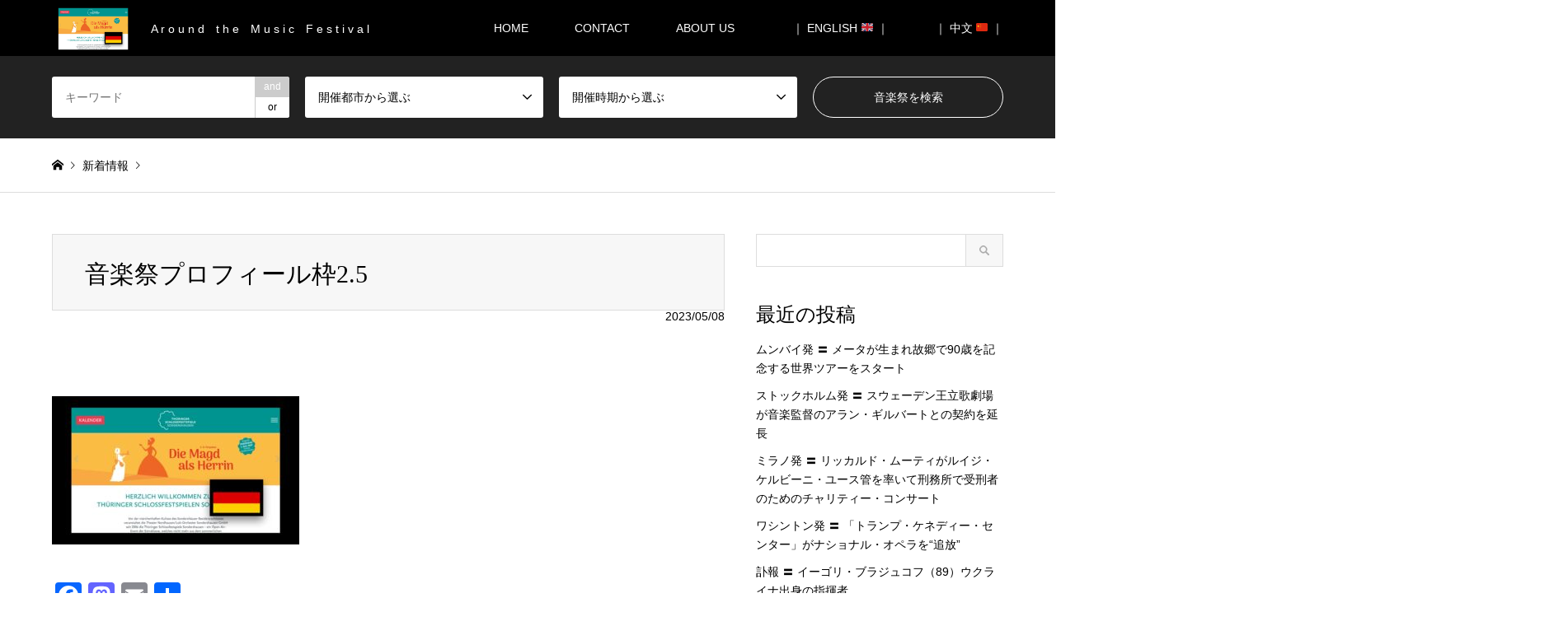

--- FILE ---
content_type: text/html; charset=UTF-8
request_url: https://m-festival.biz/introduce/thuringer-schlossfestspiele-sondershausen/%E9%9F%B3%E6%A5%BD%E7%A5%AD%E3%83%97%E3%83%AD%E3%83%95%E3%82%A3%E3%83%BC%E3%83%AB%E6%9E%A02-5-702
body_size: 14714
content:
<!DOCTYPE html>
<html dir="ltr" lang="ja" prefix="og: https://ogp.me/ns#">
<head>
<!-- Google Tag Manager -->
<script>(function(w,d,s,l,i){w[l]=w[l]||[];w[l].push({'gtm.start':
new Date().getTime(),event:'gtm.js'});var f=d.getElementsByTagName(s)[0],
j=d.createElement(s),dl=l!='dataLayer'?'&l='+l:'';j.async=true;j.src=
'https://www.googletagmanager.com/gtm.js?id='+i+dl;f.parentNode.insertBefore(j,f);
})(window,document,'script','dataLayer','GTM-MQHVH25N');</script>
<!-- End Google Tag Manager -->

<meta charset="UTF-8">
<!--[if IE]><meta http-equiv="X-UA-Compatible" content="IE=edge"><![endif]-->
<meta name="viewport" content="width=device-width">

<meta name="description" content="...">
<link rel="pingback" href="https://m-festival.biz/xmlrpc.php">
<link rel="shortcut icon" href="https://m-festival.biz/wp-content/uploads/2017/06/a7bf639b5440af84deca9ec933fffd82-131-pdf.jpg">

		<!-- All in One SEO 4.5.1.1 - aioseo.com -->
		<title>音楽祭プロフィール枠2.5 | 月刊音楽祭</title>
		<meta name="robots" content="max-image-preview:large" />
		<link rel="canonical" href="https://m-festival.biz/introduce/thuringer-schlossfestspiele-sondershausen/%e9%9f%b3%e6%a5%bd%e7%a5%ad%e3%83%97%e3%83%ad%e3%83%95%e3%82%a3%e3%83%bc%e3%83%ab%e6%9e%a02-5-702" />
		<meta name="generator" content="All in One SEO (AIOSEO) 4.5.1.1" />
		<meta property="og:locale" content="ja_JP" />
		<meta property="og:site_name" content="月刊音楽祭 | A r o u n d　t h e　M u s i c　F e s t i v a l" />
		<meta property="og:type" content="article" />
		<meta property="og:title" content="音楽祭プロフィール枠2.5 | 月刊音楽祭" />
		<meta property="og:url" content="https://m-festival.biz/introduce/thuringer-schlossfestspiele-sondershausen/%e9%9f%b3%e6%a5%bd%e7%a5%ad%e3%83%97%e3%83%ad%e3%83%95%e3%82%a3%e3%83%bc%e3%83%ab%e6%9e%a02-5-702" />
		<meta property="article:published_time" content="2023-05-07T18:25:50+00:00" />
		<meta property="article:modified_time" content="2023-05-07T18:25:50+00:00" />
		<meta name="twitter:card" content="summary" />
		<meta name="twitter:title" content="音楽祭プロフィール枠2.5 | 月刊音楽祭" />
		<meta name="google" content="nositelinkssearchbox" />
		<script type="application/ld+json" class="aioseo-schema">
			{"@context":"https:\/\/schema.org","@graph":[{"@type":"BreadcrumbList","@id":"https:\/\/m-festival.biz\/introduce\/thuringer-schlossfestspiele-sondershausen\/%e9%9f%b3%e6%a5%bd%e7%a5%ad%e3%83%97%e3%83%ad%e3%83%95%e3%82%a3%e3%83%bc%e3%83%ab%e6%9e%a02-5-702#breadcrumblist","itemListElement":[{"@type":"ListItem","@id":"https:\/\/m-festival.biz\/#listItem","position":1,"name":"\u5bb6","item":"https:\/\/m-festival.biz\/","nextItem":"https:\/\/m-festival.biz\/introduce\/thuringer-schlossfestspiele-sondershausen\/%e9%9f%b3%e6%a5%bd%e7%a5%ad%e3%83%97%e3%83%ad%e3%83%95%e3%82%a3%e3%83%bc%e3%83%ab%e6%9e%a02-5-702#listItem"},{"@type":"ListItem","@id":"https:\/\/m-festival.biz\/introduce\/thuringer-schlossfestspiele-sondershausen\/%e9%9f%b3%e6%a5%bd%e7%a5%ad%e3%83%97%e3%83%ad%e3%83%95%e3%82%a3%e3%83%bc%e3%83%ab%e6%9e%a02-5-702#listItem","position":2,"name":"\u97f3\u697d\u796d\u30d7\u30ed\u30d5\u30a3\u30fc\u30eb\u67a02.5","previousItem":"https:\/\/m-festival.biz\/#listItem"}]},{"@type":"ItemPage","@id":"https:\/\/m-festival.biz\/introduce\/thuringer-schlossfestspiele-sondershausen\/%e9%9f%b3%e6%a5%bd%e7%a5%ad%e3%83%97%e3%83%ad%e3%83%95%e3%82%a3%e3%83%bc%e3%83%ab%e6%9e%a02-5-702#itempage","url":"https:\/\/m-festival.biz\/introduce\/thuringer-schlossfestspiele-sondershausen\/%e9%9f%b3%e6%a5%bd%e7%a5%ad%e3%83%97%e3%83%ad%e3%83%95%e3%82%a3%e3%83%bc%e3%83%ab%e6%9e%a02-5-702","name":"\u97f3\u697d\u796d\u30d7\u30ed\u30d5\u30a3\u30fc\u30eb\u67a02.5 | \u6708\u520a\u97f3\u697d\u796d","inLanguage":"ja","isPartOf":{"@id":"https:\/\/m-festival.biz\/#website"},"breadcrumb":{"@id":"https:\/\/m-festival.biz\/introduce\/thuringer-schlossfestspiele-sondershausen\/%e9%9f%b3%e6%a5%bd%e7%a5%ad%e3%83%97%e3%83%ad%e3%83%95%e3%82%a3%e3%83%bc%e3%83%ab%e6%9e%a02-5-702#breadcrumblist"},"author":{"@id":"https:\/\/m-festival.biz\/author\/m-festival#author"},"creator":{"@id":"https:\/\/m-festival.biz\/author\/m-festival#author"},"datePublished":"2023-05-07T18:25:50+00:00","dateModified":"2023-05-07T18:25:50+00:00"},{"@type":"Organization","@id":"https:\/\/m-festival.biz\/#organization","name":"\u6708\u520a\u97f3\u697d\u796d","url":"https:\/\/m-festival.biz\/"},{"@type":"Person","@id":"https:\/\/m-festival.biz\/author\/m-festival#author","url":"https:\/\/m-festival.biz\/author\/m-festival","name":"m-festival","image":{"@type":"ImageObject","@id":"https:\/\/m-festival.biz\/introduce\/thuringer-schlossfestspiele-sondershausen\/%e9%9f%b3%e6%a5%bd%e7%a5%ad%e3%83%97%e3%83%ad%e3%83%95%e3%82%a3%e3%83%bc%e3%83%ab%e6%9e%a02-5-702#authorImage","url":"https:\/\/secure.gravatar.com\/avatar\/352748c24866080415a1ad1160faa2a1?s=96&d=mm&r=g","width":96,"height":96,"caption":"m-festival"}},{"@type":"WebSite","@id":"https:\/\/m-festival.biz\/#website","url":"https:\/\/m-festival.biz\/","name":"\u6708\u520a\u97f3\u697d\u796d","description":"A r o u n d\u3000t h e\u3000M u s i c\u3000F e s t i v a l","inLanguage":"ja","publisher":{"@id":"https:\/\/m-festival.biz\/#organization"}}]}
		</script>
		<!-- All in One SEO -->

<link rel='dns-prefetch' href='//static.addtoany.com' />
<link rel='dns-prefetch' href='//s.w.org' />
<link rel="alternate" type="application/rss+xml" title="月刊音楽祭 &raquo; フィード" href="https://m-festival.biz/feed" />
<link rel="alternate" type="application/rss+xml" title="月刊音楽祭 &raquo; コメントフィード" href="https://m-festival.biz/comments/feed" />
<link rel="alternate" type="application/rss+xml" title="月刊音楽祭 &raquo; 音楽祭プロフィール枠2.5 のコメントのフィード" href="https://m-festival.biz/introduce/thuringer-schlossfestspiele-sondershausen/%e9%9f%b3%e6%a5%bd%e7%a5%ad%e3%83%97%e3%83%ad%e3%83%95%e3%82%a3%e3%83%bc%e3%83%ab%e6%9e%a02-5-702/feed" />
		<script type="text/javascript">
			window._wpemojiSettings = {"baseUrl":"https:\/\/s.w.org\/images\/core\/emoji\/11\/72x72\/","ext":".png","svgUrl":"https:\/\/s.w.org\/images\/core\/emoji\/11\/svg\/","svgExt":".svg","source":{"concatemoji":"https:\/\/m-festival.biz\/wp-includes\/js\/wp-emoji-release.min.js?ver=5.0.22"}};
			!function(e,a,t){var n,r,o,i=a.createElement("canvas"),p=i.getContext&&i.getContext("2d");function s(e,t){var a=String.fromCharCode;p.clearRect(0,0,i.width,i.height),p.fillText(a.apply(this,e),0,0);e=i.toDataURL();return p.clearRect(0,0,i.width,i.height),p.fillText(a.apply(this,t),0,0),e===i.toDataURL()}function c(e){var t=a.createElement("script");t.src=e,t.defer=t.type="text/javascript",a.getElementsByTagName("head")[0].appendChild(t)}for(o=Array("flag","emoji"),t.supports={everything:!0,everythingExceptFlag:!0},r=0;r<o.length;r++)t.supports[o[r]]=function(e){if(!p||!p.fillText)return!1;switch(p.textBaseline="top",p.font="600 32px Arial",e){case"flag":return s([55356,56826,55356,56819],[55356,56826,8203,55356,56819])?!1:!s([55356,57332,56128,56423,56128,56418,56128,56421,56128,56430,56128,56423,56128,56447],[55356,57332,8203,56128,56423,8203,56128,56418,8203,56128,56421,8203,56128,56430,8203,56128,56423,8203,56128,56447]);case"emoji":return!s([55358,56760,9792,65039],[55358,56760,8203,9792,65039])}return!1}(o[r]),t.supports.everything=t.supports.everything&&t.supports[o[r]],"flag"!==o[r]&&(t.supports.everythingExceptFlag=t.supports.everythingExceptFlag&&t.supports[o[r]]);t.supports.everythingExceptFlag=t.supports.everythingExceptFlag&&!t.supports.flag,t.DOMReady=!1,t.readyCallback=function(){t.DOMReady=!0},t.supports.everything||(n=function(){t.readyCallback()},a.addEventListener?(a.addEventListener("DOMContentLoaded",n,!1),e.addEventListener("load",n,!1)):(e.attachEvent("onload",n),a.attachEvent("onreadystatechange",function(){"complete"===a.readyState&&t.readyCallback()})),(n=t.source||{}).concatemoji?c(n.concatemoji):n.wpemoji&&n.twemoji&&(c(n.twemoji),c(n.wpemoji)))}(window,document,window._wpemojiSettings);
		</script>
		<style type="text/css">
img.wp-smiley,
img.emoji {
	display: inline !important;
	border: none !important;
	box-shadow: none !important;
	height: 1em !important;
	width: 1em !important;
	margin: 0 .07em !important;
	vertical-align: -0.1em !important;
	background: none !important;
	padding: 0 !important;
}
</style>
<link rel='stylesheet' id='style-css'  href='https://m-festival.biz/wp-content/themes/gensen-child/style.css?ver=5.0.22' type='text/css' media='all' />
<link rel='stylesheet' id='wp-block-library-css'  href='https://m-festival.biz/wp-includes/css/dist/block-library/style.min.css?ver=5.0.22' type='text/css' media='all' />
<link rel='stylesheet' id='contact-form-7-css'  href='https://m-festival.biz/wp-content/plugins/contact-form-7/includes/css/styles.css?ver=5.1.6' type='text/css' media='all' />
<link rel='stylesheet' id='tcd-maps-css'  href='https://m-festival.biz/wp-content/plugins/tcd-google-maps/admin.css?ver=5.0.22' type='text/css' media='all' />
<link rel='stylesheet' id='parent-style-css'  href='https://m-festival.biz/wp-content/themes/gensen_tcd050/style.css?ver=5.0.22' type='text/css' media='all' />
<link rel='stylesheet' id='child-style-css'  href='https://m-festival.biz/wp-content/themes/gensen-child/style.css?ver=5.0.22' type='text/css' media='all' />
<link rel='stylesheet' id='addtoany-css'  href='https://m-festival.biz/wp-content/plugins/add-to-any/addtoany.min.css?ver=1.16' type='text/css' media='all' />
<script type='text/javascript' src='https://m-festival.biz/wp-includes/js/jquery/jquery.js?ver=1.12.4'></script>
<script type='text/javascript' src='https://m-festival.biz/wp-includes/js/jquery/jquery-migrate.min.js?ver=1.4.1'></script>
<script type='text/javascript'>
window.a2a_config=window.a2a_config||{};a2a_config.callbacks=[];a2a_config.overlays=[];a2a_config.templates={};a2a_localize = {
	Share: "共有",
	Save: "ブックマーク",
	Subscribe: "購読",
	Email: "メール",
	Bookmark: "ブックマーク",
	ShowAll: "すべて表示する",
	ShowLess: "小さく表示する",
	FindServices: "サービスを探す",
	FindAnyServiceToAddTo: "追加するサービスを今すぐ探す",
	PoweredBy: "Powered by",
	ShareViaEmail: "メールでシェアする",
	SubscribeViaEmail: "メールで購読する",
	BookmarkInYourBrowser: "ブラウザにブックマーク",
	BookmarkInstructions: "このページをブックマークするには、 Ctrl+D または \u2318+D を押下。",
	AddToYourFavorites: "お気に入りに追加",
	SendFromWebOrProgram: "任意のメールアドレスまたはメールプログラムから送信",
	EmailProgram: "メールプログラム",
	More: "詳細&#8230;",
	ThanksForSharing: "共有ありがとうございます !",
	ThanksForFollowing: "フォローありがとうございます !"
};
</script>
<script type='text/javascript' defer src='https://static.addtoany.com/menu/page.js'></script>
<script type='text/javascript' defer src='https://m-festival.biz/wp-content/plugins/add-to-any/addtoany.min.js?ver=1.1'></script>
<link rel='https://api.w.org/' href='https://m-festival.biz/wp-json/' />
<link rel='shortlink' href='https://m-festival.biz/?p=36580' />
<link rel="alternate" type="application/json+oembed" href="https://m-festival.biz/wp-json/oembed/1.0/embed?url=https%3A%2F%2Fm-festival.biz%2Fintroduce%2Fthuringer-schlossfestspiele-sondershausen%2F%25e9%259f%25b3%25e6%25a5%25bd%25e7%25a5%25ad%25e3%2583%2597%25e3%2583%25ad%25e3%2583%2595%25e3%2582%25a3%25e3%2583%25bc%25e3%2583%25ab%25e6%259e%25a02-5-702" />
<link rel="alternate" type="text/xml+oembed" href="https://m-festival.biz/wp-json/oembed/1.0/embed?url=https%3A%2F%2Fm-festival.biz%2Fintroduce%2Fthuringer-schlossfestspiele-sondershausen%2F%25e9%259f%25b3%25e6%25a5%25bd%25e7%25a5%25ad%25e3%2583%2597%25e3%2583%25ad%25e3%2583%2595%25e3%2582%25a3%25e3%2583%25bc%25e3%2583%25ab%25e6%259e%25a02-5-702&#038;format=xml" />

<link rel="stylesheet" href="https://m-festival.biz/wp-content/themes/gensen_tcd050/css/design-plus.css?ver=">
<link rel="stylesheet" href="https://m-festival.biz/wp-content/themes/gensen_tcd050/css/sns-botton.css?ver=">
<link rel="stylesheet" href="https://m-festival.biz/wp-content/themes/gensen_tcd050/css/responsive.css?ver=">
<link rel="stylesheet" href="https://m-festival.biz/wp-content/themes/gensen_tcd050/css/footer-bar.css?ver=">

<script src="https://m-festival.biz/wp-content/themes/gensen_tcd050/js/jquery.easing.1.3.js?ver="></script>
<script src="https://m-festival.biz/wp-content/themes/gensen_tcd050/js/jquery.textOverflowEllipsis.js?ver="></script>
<script src="https://m-festival.biz/wp-content/themes/gensen_tcd050/js/jscript.js?ver="></script>
<script src="https://m-festival.biz/wp-content/themes/gensen_tcd050/js/comment.js?ver="></script>
<script src="https://m-festival.biz/wp-content/themes/gensen_tcd050/js/jquery.chosen.min.js?ver="></script>
<link rel="stylesheet" href="https://m-festival.biz/wp-content/themes/gensen_tcd050/css/jquery.chosen.css?ver=">

<style type="text/css">
body, input, textarea, select { font-family: Arial, "ヒラギノ角ゴ ProN W3", "Hiragino Kaku Gothic ProN", "メイリオ", Meiryo, sans-serif; }
.rich_font { font-family: "Times New Roman" , "游明朝" , "Yu Mincho" , "游明朝体" , "YuMincho" , "ヒラギノ明朝 Pro W3" , "Hiragino Mincho Pro" , "HiraMinProN-W3" , "HGS明朝E" , "ＭＳ Ｐ明朝" , "MS PMincho" , serif; font-weight:500; }

#header_logo #logo_text .logo { font-size:36px; }
#header_logo_fix #logo_text_fixed .logo { font-size:36px; }
#footer_logo .logo_text { font-size:36px; }
#post_title { font-size:30px; }
.post_content { font-size:14px; }
#archive_headline { font-size:45px; }
#archive_desc { font-size:20px; }
  
@media screen and (max-width:991px) {
  #header_logo #logo_text .logo { font-size:26px; }
  #header_logo_fix #logo_text_fixed .logo { font-size:26px; }
  #footer_logo .logo_text { font-size:26px; }
  #post_title { font-size:16px; }
  .post_content { font-size:14px; }
  #archive_headline { font-size:20px; }
  #archive_desc { font-size:14px; }
}




.image {
overflow: hidden;
-webkit-backface-visibility: hidden;
backface-visibility: hidden;
-webkit-transition-duration: .35s;
-moz-transition-duration: .35s;
-ms-transition-duration: .35s;
-o-transition-duration: .35s;
transition-duration: .35s;
}
.image img {
-webkit-backface-visibility: hidden;
backface-visibility: hidden;
-webkit-transform: scale(1);
-webkit-transition-property: opacity, scale, -webkit-transform, transform;
-webkit-transition-duration: .35s;
-moz-transform: scale(1);
-moz-transition-property: opacity, scale, -moz-transform, transform;
-moz-transition-duration: .35s;
-ms-transform: scale(1);
-ms-transition-property: opacity, scale, -ms-transform, transform;
-ms-transition-duration: .35s;
-o-transform: scale(1);
-o-transition-property: opacity, scale, -o-transform, transform;
-o-transition-duration: .35s;
transform: scale(1);
transition-property: opacity, scale, transform;
transition-duration: .35s;
}
.image:hover img, a:hover .image img {
-webkit-transform: scale(1.1);
-moz-transform: scale(1.1);
-ms-transform: scale(1.1);
-o-transform: scale(1.1);
transform: scale(1.1);
}
.introduce_list_col a:hover .image img {
-webkit-transform: scale(1.1) translate3d(-45.45%, 0, 0);
-moz-transform: scale(1.1) translate3d(-45.45%, 0, 0);
-ms-transform: scale(1.1) translate3d(-45.45%, 0, 0);
-o-transform: scale(1.1) translate3d(-45.45%, 0, 0);
transform: scale(1.1) translate3d(-45.45%, 0, 0);
}


.archive_filter .button input:hover, .archive_sort dt,#post_pagination p, #post_pagination a:hover, #return_top a, .c-pw__btn,
#comment_header ul li a:hover, #comment_header ul li.comment_switch_active a, #comment_header #comment_closed p,
#introduce_slider .slick-dots li button:hover, #introduce_slider .slick-dots li.slick-active button
{ background-color:#000000; }

#comment_header ul li.comment_switch_active a, #comment_header #comment_closed p, #guest_info input:focus, #comment_textarea textarea:focus
{ border-color:#000000; }

#comment_header ul li.comment_switch_active a:after, #comment_header #comment_closed p:after
{ border-color:#000000 transparent transparent transparent; }

.header_search_inputs .chosen-results li[data-option-array-index="0"]
{ background-color:#000000 !important; border-color:#000000; }

a:hover, #bread_crumb li a:hover, #bread_crumb li.home a:hover:before, #bread_crumb li.last,
#archive_headline, .archive_header .headline, .archive_filter_headline, #related_post .headline,
#introduce_header .headline, .introduce_list_col .info .title, .introduce_archive_banner_link a:hover,
#recent_news .headline, #recent_news li a:hover, #comment_headline,
.side_headline, ul.banner_list li a:hover .caption, .footer_headline, .footer_widget a:hover,
#index_news .entry-date, #index_news_mobile .entry-date, .cb_content-carousel a:hover .image .title
{ color:#000000; }

#index_news_mobile .archive_link a:hover, .cb_content-blog_list .archive_link a:hover, #load_post a:hover, #submit_comment:hover, .c-pw__btn:hover
{ background-color:#92785f; }

#header_search select:focus, .header_search_inputs .chosen-with-drop .chosen-single span, #footer_contents a:hover, #footer_nav a:hover, #footer_social_link li:hover:before,
#header_slider .slick-arrow:hover, .cb_content-carousel .slick-arrow:hover
{ color:#92785f; }

.post_content a { color:#000000; }

#header_search, #index_header_search { background-color:#222222; }

#footer_nav { background-color:#bfbfbf; }
#footer_contents { background-color:#000000; }

#header_search_submit { background-color:rgba(0,0,0,0); }
#header_search_submit:hover { background-color:rgba(146,120,95,1.0); }
.cat-category { background-color:#000000 !important; }
.cat-news { background-color:#dd3333 !important; }
.cat-festival { background-color:#dd9933 !important; }
.cat-category4 { background-color:#000000 !important; }
.cat-category5 { background-color:#ef0000 !important; }
.cat-category6 { background-color:#ea9035 !important; }

@media only screen and (min-width:992px) {
  #global_menu ul ul a { background-color:#000000; }
  #global_menu ul ul a:hover, #global_menu ul ul .current-menu-item > a { background-color:#92785f; }
  #header_top { background-color:#000000; }
  .has_header_content #header_top { background-color:rgba(0,0,0,0); }
  .fix_top.header_fix #header_top { background-color:rgba(0,0,0,0.8); }
  #header_logo a, #global_menu > ul > li > a { color:#ffffff; }
  #header_logo_fix a, .fix_top.header_fix #global_menu > ul > li > a { color:#ffffff; }
  .has_header_content #index_header_search { background-color:rgba(34,34,34,0.6); }
}
@media screen and (max-width:991px) {
  #global_menu { background-color:#000000; }
  #global_menu a:hover, #global_menu .current-menu-item > a { background-color:#92785f; }
  #header_top { background-color:#000000; }
  #header_top a, #header_top a:before { color:#ffffff !important; }
  .mobile_fix_top.header_fix #header_top { background-color:rgba(0,0,0,0.8); }
  .mobile_fix_top.header_fix #header_top a, .mobile_fix_top.header_fix #header_top a:before { color:#ffffff !important; }
  .archive_sort dt { color:#000000; }
  .post-type-archive-news #recent_news .show_date li .date { color:#000000; }
}



</style>

<style type="text/css"></style></head>
<body id="body" class="attachment attachment-template-default single single-attachment postid-36580 attachmentid-36580 attachment-pdf">
<!-- Google Tag Manager (noscript) -->
<noscript><iframe src="https://www.googletagmanager.com/ns.html?id=GTM-MQHVH25N"
height="0" width="0" style="display:none;visibility:hidden"></iframe></noscript>
<!-- End Google Tag Manager (noscript) -->


 <div id="header">
  <div id="header_top">
   <div class="inner clearfix">
    <div id="header_logo">
     <div id="logo_image">
 <h1 class="logo">
  <a href="https://m-festival.biz/" title="月刊音楽祭" data-label="月刊音楽祭"><img src="https://m-festival.biz/wp-content/uploads/2017/06/a7bf639b5440af84deca9ec933fffd82-131-pdf.jpg?1768869912" alt="月刊音楽祭" title="月刊音楽祭" /><span class="desc">A r o u n d　t h e　M u s i c　F e s t i v a l</span></a>
 </h1>
</div>
    </div>
    <div id="header_logo_fix">
     <div id="logo_image_fixed">
 <p class="logo rich_font"><a href="https://m-festival.biz/" title="月刊音楽祭"><img src="https://m-festival.biz/wp-content/uploads/2017/06/a7bf639b5440af84deca9ec933fffd82-131-pdf.jpg?1768869912" alt="月刊音楽祭" title="月刊音楽祭" /></a></p>
</div>
    </div>
    <a href="#" class="search_button"><span>検索</span></a>
    <a href="#" class="menu_button"><span>menu</span></a>
    <div id="global_menu">
     <ul id="menu-menu-1" class="menu"><li id="menu-item-1230" class="menu-item menu-item-type-post_type menu-item-object-page menu-item-home menu-item-1230"><a href="https://m-festival.biz/">HOME</a></li>
<li id="menu-item-2058" class="menu-item menu-item-type-post_type menu-item-object-page menu-item-2058"><a href="https://m-festival.biz/contact">CONTACT</a></li>
<li id="menu-item-2385" class="menu-item menu-item-type-post_type menu-item-object-page menu-item-2385"><a href="https://m-festival.biz/about-us">ABOUT US　</a></li>
<li id="menu-item-1272" class="menu-item menu-item-type-custom menu-item-object-custom menu-item-1272"><a href="https://m-festival.biz/en/">｜ ENGLISH &#x1f1ec;&#x1f1e7; ｜</a></li>
<li id="menu-item-5902" class="menu-item menu-item-type-custom menu-item-object-custom menu-item-5902"><a href="https://m-festival.biz/cn/">｜ 中文	&#x1f1e8;&#x1f1f3; ｜</a></li>
</ul>    </div>
   </div>
  </div>
  <div id="header_search">
   <div class="inner">
    <form action="https://m-festival.biz/introduce" method="get" class="columns-4">
     <div class="header_search_inputs header_search_keywords">
      <input type="text" id="header_search_keywords" name="search_keywords" placeholder="キーワード" value="" />
      <input type="hidden" name="search_keywords_operator" value="and" />
      <ul class="search_keywords_operator">
       <li class="active">and</li>
       <li>or</li>
      </ul>
     </div>
     <div class="header_search_inputs">
<select  name='search_cat1' id='header_search_cat1' class='' >
	<option value='0' selected='selected'>開催都市から選ぶ</option>
	<option class="level-0" value="192">北欧　</option>
	<option class="level-1" value="200">&nbsp;&nbsp;&nbsp;　イギリス　</option>
	<option class="level-1" value="201">&nbsp;&nbsp;&nbsp;　アイルランド　</option>
	<option class="level-1" value="202">&nbsp;&nbsp;&nbsp;　デンマーク　</option>
	<option class="level-1" value="2605">&nbsp;&nbsp;&nbsp;　アイスランド</option>
	<option class="level-1" value="203">&nbsp;&nbsp;&nbsp;　ノルウェー　</option>
	<option class="level-1" value="205">&nbsp;&nbsp;&nbsp;　フィンランド　</option>
	<option class="level-1" value="204">&nbsp;&nbsp;&nbsp;　スウェーデン　</option>
	<option class="level-1" value="206">&nbsp;&nbsp;&nbsp;　エストニア　</option>
	<option class="level-1" value="207">&nbsp;&nbsp;&nbsp;　ラトビア　</option>
	<option class="level-1" value="208">&nbsp;&nbsp;&nbsp;　リトアニア　</option>
	<option class="level-0" value="193">西欧　</option>
	<option class="level-1" value="5166">&nbsp;&nbsp;&nbsp;　アンドラ</option>
	<option class="level-1" value="209">&nbsp;&nbsp;&nbsp;　フランス　</option>
	<option class="level-1" value="210">&nbsp;&nbsp;&nbsp;　ベルギー　</option>
	<option class="level-1" value="211">&nbsp;&nbsp;&nbsp;　オランダ　</option>
	<option class="level-1" value="212">&nbsp;&nbsp;&nbsp;　ルクセンブルク　</option>
	<option class="level-1" value="213">&nbsp;&nbsp;&nbsp;　ドイツ　</option>
	<option class="level-1" value="214">&nbsp;&nbsp;&nbsp;　オーストリア　</option>
	<option class="level-1" value="215">&nbsp;&nbsp;&nbsp;　スイス　</option>
	<option class="level-1" value="216">&nbsp;&nbsp;&nbsp;　モナコ　</option>
	<option class="level-1" value="229">&nbsp;&nbsp;&nbsp;　スペイン　</option>
	<option class="level-1" value="230">&nbsp;&nbsp;&nbsp;　ポルトガル　</option>
	<option class="level-0" value="195">南欧　</option>
	<option class="level-1" value="389">&nbsp;&nbsp;&nbsp;　ヴァチカン　</option>
	<option class="level-1" value="228">&nbsp;&nbsp;&nbsp;　イタリア　</option>
	<option class="level-1" value="232">&nbsp;&nbsp;&nbsp;　スロベニア　</option>
	<option class="level-1" value="231">&nbsp;&nbsp;&nbsp;　クロアチア　</option>
	<option class="level-1" value="2614">&nbsp;&nbsp;&nbsp;　北マケドニア　</option>
	<option class="level-1" value="233">&nbsp;&nbsp;&nbsp;　ギリシャ　</option>
	<option class="level-1" value="3840">&nbsp;&nbsp;&nbsp;　北キプロス　</option>
	<option class="level-1" value="234">&nbsp;&nbsp;&nbsp;　キプロス　</option>
	<option class="level-1" value="235">&nbsp;&nbsp;&nbsp;　マルタ　</option>
	<option class="level-0" value="194">東欧 / ロシア　</option>
	<option class="level-1" value="220">&nbsp;&nbsp;&nbsp;　ハンガリー　</option>
	<option class="level-1" value="218">&nbsp;&nbsp;&nbsp;　チェコ　</option>
	<option class="level-1" value="219">&nbsp;&nbsp;&nbsp;　スロヴァキア　</option>
	<option class="level-1" value="224">&nbsp;&nbsp;&nbsp;　ルーマニア　</option>
	<option class="level-1" value="225">&nbsp;&nbsp;&nbsp;　ブルガリア　</option>
	<option class="level-1" value="222">&nbsp;&nbsp;&nbsp;　セルビア　</option>
	<option class="level-1" value="2736">&nbsp;&nbsp;&nbsp;　コソボ　</option>
	<option class="level-1" value="221">&nbsp;&nbsp;&nbsp;　ボスニア &#8211; ヘルツェゴビナ　</option>
	<option class="level-1" value="223">&nbsp;&nbsp;&nbsp;　モンテネグロ　</option>
	<option class="level-1" value="217">&nbsp;&nbsp;&nbsp;　ポーランド　</option>
	<option class="level-1" value="226">&nbsp;&nbsp;&nbsp;　ウクライナ　</option>
	<option class="level-1" value="3825">&nbsp;&nbsp;&nbsp;　モルドバ　</option>
	<option class="level-1" value="2246">&nbsp;&nbsp;&nbsp;　ベラルーシ　</option>
	<option class="level-1" value="227">&nbsp;&nbsp;&nbsp;　ロシア　</option>
	<option class="level-0" value="196">中東 / アフリカ　</option>
	<option class="level-1" value="2420">&nbsp;&nbsp;&nbsp;　ジョージア　</option>
	<option class="level-1" value="6296">&nbsp;&nbsp;&nbsp;　アブハジア</option>
	<option class="level-1" value="236">&nbsp;&nbsp;&nbsp;　アルメニア　</option>
	<option class="level-1" value="237">&nbsp;&nbsp;&nbsp;　アゼルバイジャン　</option>
	<option class="level-1" value="238">&nbsp;&nbsp;&nbsp;　トルコ　</option>
	<option class="level-1" value="239">&nbsp;&nbsp;&nbsp;　イスラエル　</option>
	<option class="level-1" value="3343">&nbsp;&nbsp;&nbsp;　レバノン　</option>
	<option class="level-1" value="3823">&nbsp;&nbsp;&nbsp;　アラブ首長国連邦　</option>
	<option class="level-1" value="3366">&nbsp;&nbsp;&nbsp;　オマーン　</option>
	<option class="level-1" value="2615">&nbsp;&nbsp;&nbsp;　マダガスカル</option>
	<option class="level-1" value="240">&nbsp;&nbsp;&nbsp;　チュニジア　</option>
	<option class="level-1" value="241">&nbsp;&nbsp;&nbsp;　南アフリカ　</option>
	<option class="level-0" value="197">アジア　</option>
	<option class="level-1" value="6470">&nbsp;&nbsp;&nbsp;　インド　</option>
	<option class="level-1" value="242">&nbsp;&nbsp;&nbsp;　日本　</option>
	<option class="level-1" value="243">&nbsp;&nbsp;&nbsp;　中国　</option>
	<option class="level-1" value="245">&nbsp;&nbsp;&nbsp;　台湾　</option>
	<option class="level-1" value="246">&nbsp;&nbsp;&nbsp;　韓国　</option>
	<option class="level-1" value="247">&nbsp;&nbsp;&nbsp;　シンガポール　</option>
	<option class="level-0" value="198">オセアニア　</option>
	<option class="level-1" value="248">&nbsp;&nbsp;&nbsp;　オーストラリア　</option>
	<option class="level-1" value="249">&nbsp;&nbsp;&nbsp;　ニュージーランド　</option>
	<option class="level-0" value="199">南北アメリカ　</option>
	<option class="level-1" value="250">&nbsp;&nbsp;&nbsp;　カナダ　</option>
	<option class="level-1" value="251">&nbsp;&nbsp;&nbsp;　アメリカ　</option>
	<option class="level-1" value="252">&nbsp;&nbsp;&nbsp;　メキシコ　</option>
	<option class="level-1" value="3596">&nbsp;&nbsp;&nbsp;　プエルト・リコ　</option>
	<option class="level-1" value="4027">&nbsp;&nbsp;&nbsp;　キューバ　</option>
	<option class="level-1" value="398">&nbsp;&nbsp;&nbsp;　ベネズエラ</option>
	<option class="level-1" value="3824">&nbsp;&nbsp;&nbsp;　エクアドル</option>
	<option class="level-1" value="386">&nbsp;&nbsp;&nbsp;　コロンビア　</option>
	<option class="level-1" value="253">&nbsp;&nbsp;&nbsp;　ブラジル　</option>
	<option class="level-1" value="1403">&nbsp;&nbsp;&nbsp;　チリ　</option>
	<option class="level-1" value="254">&nbsp;&nbsp;&nbsp;　ペルー　</option>
	<option class="level-1" value="399">&nbsp;&nbsp;&nbsp;　アルゼンチン</option>
</select>
     </div>
     <div class="header_search_inputs">
<select  name='search_cat2' id='header_search_cat2' class='' >
	<option value='0' selected='selected'>開催時期から選ぶ</option>
	<option class="level-0" value="261">１月　</option>
	<option class="level-1" value="274">&nbsp;&nbsp;&nbsp;　１月上旬 →　</option>
	<option class="level-1" value="275">&nbsp;&nbsp;&nbsp;　１月中旬 →　</option>
	<option class="level-1" value="276">&nbsp;&nbsp;&nbsp;　１月下旬 →　</option>
	<option class="level-0" value="262">２月　</option>
	<option class="level-1" value="277">&nbsp;&nbsp;&nbsp;　２月上旬 →　</option>
	<option class="level-1" value="278">&nbsp;&nbsp;&nbsp;　２月中旬 →　</option>
	<option class="level-1" value="279">&nbsp;&nbsp;&nbsp;　２月下旬 →　</option>
	<option class="level-0" value="263">３月　</option>
	<option class="level-1" value="280">&nbsp;&nbsp;&nbsp;　３月上旬 →　</option>
	<option class="level-1" value="281">&nbsp;&nbsp;&nbsp;　３月中旬 →　</option>
	<option class="level-1" value="282">&nbsp;&nbsp;&nbsp;　３月下旬 →　</option>
	<option class="level-0" value="264">４月　</option>
	<option class="level-1" value="283">&nbsp;&nbsp;&nbsp;　４月上旬 →　</option>
	<option class="level-1" value="284">&nbsp;&nbsp;&nbsp;　４月中旬 →　</option>
	<option class="level-1" value="285">&nbsp;&nbsp;&nbsp;　４月下旬 →　</option>
	<option class="level-0" value="265">５月　</option>
	<option class="level-1" value="286">&nbsp;&nbsp;&nbsp;　５月上旬 →　</option>
	<option class="level-1" value="287">&nbsp;&nbsp;&nbsp;　５月中旬 →　</option>
	<option class="level-1" value="288">&nbsp;&nbsp;&nbsp;　５月下旬 →　</option>
	<option class="level-0" value="266">６月　</option>
	<option class="level-1" value="289">&nbsp;&nbsp;&nbsp;　６月上旬 →　</option>
	<option class="level-1" value="290">&nbsp;&nbsp;&nbsp;　６月中旬 →　</option>
	<option class="level-1" value="291">&nbsp;&nbsp;&nbsp;　６月下旬 →　</option>
	<option class="level-0" value="267">７月　</option>
	<option class="level-1" value="292">&nbsp;&nbsp;&nbsp;　７月上旬 →　</option>
	<option class="level-1" value="293">&nbsp;&nbsp;&nbsp;　７月中旬 →　</option>
	<option class="level-1" value="294">&nbsp;&nbsp;&nbsp;　７月下旬 →　</option>
	<option class="level-0" value="268">８月　</option>
	<option class="level-1" value="295">&nbsp;&nbsp;&nbsp;　８月上旬 →　</option>
	<option class="level-1" value="296">&nbsp;&nbsp;&nbsp;　８月中旬 →　</option>
	<option class="level-1" value="297">&nbsp;&nbsp;&nbsp;　８月下旬 →　</option>
	<option class="level-0" value="269">９月　</option>
	<option class="level-1" value="298">&nbsp;&nbsp;&nbsp;　９月上旬 →　</option>
	<option class="level-1" value="299">&nbsp;&nbsp;&nbsp;　９月中旬 →　</option>
	<option class="level-1" value="300">&nbsp;&nbsp;&nbsp;　９月下旬 →　</option>
	<option class="level-0" value="270">10月　</option>
	<option class="level-1" value="301">&nbsp;&nbsp;&nbsp;　10月上旬 →　</option>
	<option class="level-1" value="302">&nbsp;&nbsp;&nbsp;　10月中旬 →　</option>
	<option class="level-1" value="303">&nbsp;&nbsp;&nbsp;　10月下旬 →　</option>
	<option class="level-0" value="271">11月　</option>
	<option class="level-1" value="304">&nbsp;&nbsp;&nbsp;　11月上旬 →　</option>
	<option class="level-1" value="305">&nbsp;&nbsp;&nbsp;　11月中旬 →　</option>
	<option class="level-1" value="306">&nbsp;&nbsp;&nbsp;　11月下旬 →　</option>
	<option class="level-0" value="272">12月　</option>
	<option class="level-1" value="307">&nbsp;&nbsp;&nbsp;　12月上旬 →　</option>
	<option class="level-1" value="308">&nbsp;&nbsp;&nbsp;　12月中旬 →　</option>
	<option class="level-1" value="309">&nbsp;&nbsp;&nbsp;　12月下旬 →　</option>
</select>
     </div>
     <div class="header_search_inputs header_search_button">
      <input type="submit" id="header_search_submit" value="音楽祭を検索" />
     </div>
    </form>
   </div>
  </div>
 </div><!-- END #header -->

 <div id="main_contents" class="clearfix">


<div id="breadcrumb">
 <ul class="inner clearfix">
  <li itemscope="itemscope" itemtype="http://data-vocabulary.org/Breadcrumb" class="home"><a itemprop="url" href="https://m-festival.biz/"><span itemprop="title">ホーム</span></a></li>

  <li itemscope="itemscope" itemtype="http://data-vocabulary.org/Breadcrumb"><a itemprop="url" href="https://m-festival.biz/blog">新着情報</a></li>
<br />
<b>Warning</b>:  Invalid argument supplied for foreach() in <b>/home/i36sr/m-festival.biz/public_html/wp-content/themes/gensen_tcd050/breadcrumb.php</b> on line <b>94</b><br />
  <li class="last">音楽祭プロフィール枠2.5</li>

 </ul>
</div>

<div id="main_col" class="clearfix">

 <div id="left_col">


  <div id="article">

   <div id="article_header">


    <h2 id="post_title" class="rich_font">音楽祭プロフィール枠2.5</h2>


   </div>


 <!--ここから記事の更新日について--!>
<p style="text-align: right;">
2023/05/08<br>
</p>
<!--ここまで記事の更新日について--!>

	  
	  
   <div class="single_share" id="single_share_top">
    <div class="share-type2 share-top">
	<div class="sns">
		<ul class="type2 clearfix">
		</ul>
	</div>
</div>
   </div>

  
   <div class="post_content clearfix">
    <p class="attachment"><a href='https://m-festival.biz/wp-content/uploads/2017/06/a7bf639b5440af84deca9ec933fffd82-131.pdf'><img width="300" height="180" src="https://m-festival.biz/wp-content/uploads/2017/06/a7bf639b5440af84deca9ec933fffd82-131-pdf-300x180.jpg" class="attachment-medium size-medium" alt="" /></a></p>
<div class="addtoany_share_save_container addtoany_content addtoany_content_bottom"><div class="a2a_kit a2a_kit_size_32 addtoany_list" data-a2a-url="https://m-festival.biz/introduce/thuringer-schlossfestspiele-sondershausen/%e9%9f%b3%e6%a5%bd%e7%a5%ad%e3%83%97%e3%83%ad%e3%83%95%e3%82%a3%e3%83%bc%e3%83%ab%e6%9e%a02-5-702" data-a2a-title="音楽祭プロフィール枠2.5"><a class="a2a_button_facebook" href="https://www.addtoany.com/add_to/facebook?linkurl=https%3A%2F%2Fm-festival.biz%2Fintroduce%2Fthuringer-schlossfestspiele-sondershausen%2F%25e9%259f%25b3%25e6%25a5%25bd%25e7%25a5%25ad%25e3%2583%2597%25e3%2583%25ad%25e3%2583%2595%25e3%2582%25a3%25e3%2583%25bc%25e3%2583%25ab%25e6%259e%25a02-5-702&amp;linkname=%E9%9F%B3%E6%A5%BD%E7%A5%AD%E3%83%97%E3%83%AD%E3%83%95%E3%82%A3%E3%83%BC%E3%83%AB%E6%9E%A02.5" title="Facebook" rel="nofollow noopener" target="_blank"></a><a class="a2a_button_mastodon" href="https://www.addtoany.com/add_to/mastodon?linkurl=https%3A%2F%2Fm-festival.biz%2Fintroduce%2Fthuringer-schlossfestspiele-sondershausen%2F%25e9%259f%25b3%25e6%25a5%25bd%25e7%25a5%25ad%25e3%2583%2597%25e3%2583%25ad%25e3%2583%2595%25e3%2582%25a3%25e3%2583%25bc%25e3%2583%25ab%25e6%259e%25a02-5-702&amp;linkname=%E9%9F%B3%E6%A5%BD%E7%A5%AD%E3%83%97%E3%83%AD%E3%83%95%E3%82%A3%E3%83%BC%E3%83%AB%E6%9E%A02.5" title="Mastodon" rel="nofollow noopener" target="_blank"></a><a class="a2a_button_email" href="https://www.addtoany.com/add_to/email?linkurl=https%3A%2F%2Fm-festival.biz%2Fintroduce%2Fthuringer-schlossfestspiele-sondershausen%2F%25e9%259f%25b3%25e6%25a5%25bd%25e7%25a5%25ad%25e3%2583%2597%25e3%2583%25ad%25e3%2583%2595%25e3%2582%25a3%25e3%2583%25bc%25e3%2583%25ab%25e6%259e%25a02-5-702&amp;linkname=%E9%9F%B3%E6%A5%BD%E7%A5%AD%E3%83%97%E3%83%AD%E3%83%95%E3%82%A3%E3%83%BC%E3%83%AB%E6%9E%A02.5" title="Email" rel="nofollow noopener" target="_blank"></a><a class="a2a_dd addtoany_share_save addtoany_share" href="https://www.addtoany.com/share"></a></div></div>       </div>

   <div class="single_share" id="single_share_bottom">
    <div class="share-type4 share-btm">
	<div class="sns">
		<ul class="type4 clearfix">
			<li class="twitter">
				<a href="http://twitter.com/share?text=%E9%9F%B3%E6%A5%BD%E7%A5%AD%E3%83%97%E3%83%AD%E3%83%95%E3%82%A3%E3%83%BC%E3%83%AB%E6%9E%A02.5&url=https%3A%2F%2Fm-festival.biz%2Fintroduce%2Fthuringer-schlossfestspiele-sondershausen%2F%25e9%259f%25b3%25e6%25a5%25bd%25e7%25a5%25ad%25e3%2583%2597%25e3%2583%25ad%25e3%2583%2595%25e3%2582%25a3%25e3%2583%25bc%25e3%2583%25ab%25e6%259e%25a02-5-702&via=&tw_p=tweetbutton&related=" onclick="javascript:window.open(this.href, '', 'menubar=no,toolbar=no,resizable=yes,scrollbars=yes,height=400,width=600');return false;"><i class="icon-twitter"></i><span class="ttl">Tweet</span><span class="share-count"></span></a>
			</li>
			<li class="facebook">
				<a href="//www.facebook.com/sharer/sharer.php?u=https://m-festival.biz/introduce/thuringer-schlossfestspiele-sondershausen/%e9%9f%b3%e6%a5%bd%e7%a5%ad%e3%83%97%e3%83%ad%e3%83%95%e3%82%a3%e3%83%bc%e3%83%ab%e6%9e%a02-5-702&amp;t=%E9%9F%B3%E6%A5%BD%E7%A5%AD%E3%83%97%E3%83%AD%E3%83%95%E3%82%A3%E3%83%BC%E3%83%AB%E6%9E%A02.5" class="facebook-btn-icon-link" target="blank" rel="nofollow"><i class="icon-facebook"></i><span class="ttl">Share</span><span class="share-count"></span></a>
			</li>
			<li class="googleplus">
				<a href="https://plus.google.com/share?url=https%3A%2F%2Fm-festival.biz%2Fintroduce%2Fthuringer-schlossfestspiele-sondershausen%2F%25e9%259f%25b3%25e6%25a5%25bd%25e7%25a5%25ad%25e3%2583%2597%25e3%2583%25ad%25e3%2583%2595%25e3%2582%25a3%25e3%2583%25bc%25e3%2583%25ab%25e6%259e%25a02-5-702" onclick="javascript:window.open(this.href, '', 'menubar=no,toolbar=no,resizable=yes,scrollbars=yes,height=600,width=500');return false;"><i class="icon-google-plus"></i><span class="ttl">+1</span><span class="share-count"></span></a>
			</li>
			<li class="hatebu">
				<a href="http://b.hatena.ne.jp/add?mode=confirm&url=https%3A%2F%2Fm-festival.biz%2Fintroduce%2Fthuringer-schlossfestspiele-sondershausen%2F%25e9%259f%25b3%25e6%25a5%25bd%25e7%25a5%25ad%25e3%2583%2597%25e3%2583%25ad%25e3%2583%2595%25e3%2582%25a3%25e3%2583%25bc%25e3%2583%25ab%25e6%259e%25a02-5-702" onclick="javascript:window.open(this.href, '', 'menubar=no,toolbar=no,resizable=yes,scrollbars=yes,height=400,width=510');return false;" ><i class="icon-hatebu"></i><span class="ttl">Hatena</span><span class="share-count"></span></a>
			</li>
			<li class="pocket">
				<a href="http://getpocket.com/edit?url=https%3A%2F%2Fm-festival.biz%2Fintroduce%2Fthuringer-schlossfestspiele-sondershausen%2F%25e9%259f%25b3%25e6%25a5%25bd%25e7%25a5%25ad%25e3%2583%2597%25e3%2583%25ad%25e3%2583%2595%25e3%2582%25a3%25e3%2583%25bc%25e3%2583%25ab%25e6%259e%25a02-5-702&title=%E9%9F%B3%E6%A5%BD%E7%A5%AD%E3%83%97%E3%83%AD%E3%83%95%E3%82%A3%E3%83%BC%E3%83%AB%E6%9E%A02.5" target="blank"><i class="icon-pocket"></i><span class="ttl">Pocket</span><span class="share-count"></span></a>
			</li>
			<li class="rss">
				<a href="https://m-festival.biz/feed" target="blank"><i class="icon-rss"></i><span class="ttl">RSS</span></a>
			</li>
			<li class="feedly">
				<a href="http://feedly.com/index.html#subscription%2Ffeed%2Fhttps://m-festival.biz/feed" target="blank"><i class="icon-feedly"></i><span class="ttl">feedly</span><span class="share-count"></span></a>
			</li>
			<li class="pinterest">
				<a rel="nofollow" target="_blank" href="https://www.pinterest.com/pin/create/button/?url=https%3A%2F%2Fm-festival.biz%2Fintroduce%2Fthuringer-schlossfestspiele-sondershausen%2F%25e9%259f%25b3%25e6%25a5%25bd%25e7%25a5%25ad%25e3%2583%2597%25e3%2583%25ad%25e3%2583%2595%25e3%2582%25a3%25e3%2583%25bc%25e3%2583%25ab%25e6%259e%25a02-5-702&media=https://m-festival.biz/wp-content/uploads/2017/06/a7bf639b5440af84deca9ec933fffd82-131-pdf.jpg&description=%E9%9F%B3%E6%A5%BD%E7%A5%AD%E3%83%97%E3%83%AD%E3%83%95%E3%82%A3%E3%83%BC%E3%83%AB%E6%9E%A02.5"><i class="icon-pinterest"></i><span class="ttl">Pin&nbsp;it</span></a>
			</li>
		</ul>
	</div>
</div>
   </div>

   <ul id="post_meta_bottom" class="clearfix">
    <li class="post_author">投稿者: <a href="https://m-festival.biz/author/m-festival" title="m-festival の投稿" rel="author">m-festival</a></li>        <li class="post_comment">コメント: <a href="#comment_headline">0</a></li>   </ul>

   <div id="previous_next_post_image" class="clearfix">
       </div>

  </div><!-- END #article -->

 



<div id="comment_header">
 <h3 id="comment_headline" class="rich_font"><span>コメント</span></h3>

 <ul class="clearfix">
  <li id="comment_closed"><p>コメント (0)</p></li>
  <li id="trackback_closed"><p>トラックバックは利用できません。</p></li>
 </ul>

</div><!-- END #comment_header -->

<div id="comments">
 <div id="comment_area">
  <ol class="commentlist">
   <li class="comment">
    <div class="comment-content"><p class="no_comment">この記事へのコメントはありません。</p></div>
   </li>
  </ol>

 </div><!-- #comment-list END -->

 <div id="trackback_area">

 </div><!-- #trackbacklist END -->


 <fieldset class="comment_form_wrapper" id="respond">
  <div id="cancel_comment_reply"><a rel="nofollow" id="cancel-comment-reply-link" href="/introduce/thuringer-schlossfestspiele-sondershausen/%E9%9F%B3%E6%A5%BD%E7%A5%AD%E3%83%97%E3%83%AD%E3%83%95%E3%82%A3%E3%83%BC%E3%83%AB%E6%9E%A02-5-702#respond" style="display:none;">返信をキャンセルする。</a></div>
  <form action="https://m-festival.biz/wp-comments-post.php" method="post" id="commentform">

   <div id="guest_info">
    <div id="guest_name"><label for="author"><span>名前</span>( 必須 )</label><input type="text" name="author" id="author" value="" size="22" tabindex="1" aria-required='true' /></div>
    <div id="guest_email"><label for="email"><span>E-MAIL</span>( 必須 ) - 公開されません -</label><input type="text" name="email" id="email" value="" size="22" tabindex="2" aria-required='true' /></div>
    <div id="guest_url"><label for="url"><span>備考</span></label><input type="text" name="url" id="url" value="" size="22" tabindex="3" /></div>
       </div>

   <div id="comment_textarea">
    <textarea name="comment" id="comment" cols="50" rows="10" tabindex="4"></textarea>
   </div>


   <div id="submit_comment_wrapper">
<p style="display: none;"><input type="hidden" id="akismet_comment_nonce" name="akismet_comment_nonce" value="03af326dd1" /></p><p style="display: none !important;"><label>&#916;<textarea name="ak_hp_textarea" cols="45" rows="8" maxlength="100"></textarea></label><input type="hidden" id="ak_js_1" name="ak_js" value="26"/><script>document.getElementById( "ak_js_1" ).setAttribute( "value", ( new Date() ).getTime() );</script></p>    <input name="submit" type="submit" id="submit_comment" tabindex="5" value="コメントを書く" title="コメントを書く" alt="コメントを書く" />
   </div>
   <div id="input_hidden_field">
<input type='hidden' name='comment_post_ID' value='36580' id='comment_post_ID' />
<input type='hidden' name='comment_parent' id='comment_parent' value='0' />
   </div>
  </form>
 </fieldset>
</div><!-- END #comments -->

</div><!-- END #left_col -->

 <div id="side_col">
  <div class="widget side_widget clearfix widget_search" id="search-2">
<form role="search" method="get" id="searchform" class="searchform" action="https://m-festival.biz/">
				<div>
					<label class="screen-reader-text" for="s">検索:</label>
					<input type="text" value="" name="s" id="s" />
					<input type="submit" id="searchsubmit" value="検索" />
				</div>
			</form></div>
		<div class="widget side_widget clearfix widget_recent_entries" id="recent-posts-2">
		<h3 class="side_headline rich_font">最近の投稿</h3>
		<ul>
											<li>
					<a href="https://m-festival.biz/48641">ムンバイ発 〓 メータが生まれ故郷で90歳を記念する世界ツアーをスタート</a>
									</li>
											<li>
					<a href="https://m-festival.biz/48635">ストックホルム発 〓 スウェーデン王立歌劇場が音楽監督のアラン・ギルバートとの契約を延長</a>
									</li>
											<li>
					<a href="https://m-festival.biz/48626">ミラノ発 〓 リッカルド・ムーティがルイジ・ケルビーニ・ユース管を率いて刑務所で受刑者のためのチャリティー・コンサート</a>
									</li>
											<li>
					<a href="https://m-festival.biz/48586">ワシントン発 〓 「トランプ・ケネディー・センター」がナショナル・オペラを“追放”</a>
									</li>
											<li>
					<a href="https://m-festival.biz/48577">訃報 〓 イーゴリ・ブラジュコフ（89）ウクライナ出身の指揮者</a>
									</li>
					</ul>
		</div>
<div class="widget side_widget clearfix widget_nav_menu" id="nav_menu-2">
<h3 class="side_headline rich_font">記事のジャンル</h3>
<div class="menu-menu-3-container"><ul id="menu-menu-3" class="menu"><li id="menu-item-10097" class="menu-item menu-item-type-custom menu-item-object-custom menu-item-10097"><a href="https://m-festival.biz/category6/videoclip">音楽祭ビデオ・クリップ</a></li>
<li id="menu-item-10098" class="menu-item menu-item-type-custom menu-item-object-custom menu-item-10098"><a href="https://m-festival.biz/category6/profileoffestival">音楽祭プロフィール</a></li>
<li id="menu-item-10099" class="menu-item menu-item-type-custom menu-item-object-custom menu-item-10099"><a href="https://m-festival.biz/category6/%e9%9f%b3%e6%a5%bd%e7%a5%ad%e3%81%ae%e8%a8%98%e6%86%b6">音楽祭の記憶</a></li>
<li id="menu-item-10100" class="menu-item menu-item-type-custom menu-item-object-custom menu-item-10100"><a href="https://m-festival.biz/category6/rememberthefestival">楽祭逍遙</a></li>
<li id="menu-item-10101" class="menu-item menu-item-type-custom menu-item-object-custom menu-item-10101"><a href="https://m-festival.biz/category6/editorsnote">楽祭余話</a></li>
</ul></div></div>
<div class="widget side_widget clearfix widget_archive" id="archives-2">
<h3 class="side_headline rich_font">アーカイブ</h3>
		<ul>
			<li><a href='https://m-festival.biz/date/2026/01'>2026年1月</a></li>
	<li><a href='https://m-festival.biz/date/2025/12'>2025年12月</a></li>
	<li><a href='https://m-festival.biz/date/2025/11'>2025年11月</a></li>
	<li><a href='https://m-festival.biz/date/2025/10'>2025年10月</a></li>
	<li><a href='https://m-festival.biz/date/2025/09'>2025年9月</a></li>
	<li><a href='https://m-festival.biz/date/2025/08'>2025年8月</a></li>
	<li><a href='https://m-festival.biz/date/2025/07'>2025年7月</a></li>
	<li><a href='https://m-festival.biz/date/2025/06'>2025年6月</a></li>
	<li><a href='https://m-festival.biz/date/2025/05'>2025年5月</a></li>
	<li><a href='https://m-festival.biz/date/2025/04'>2025年4月</a></li>
	<li><a href='https://m-festival.biz/date/2025/03'>2025年3月</a></li>
	<li><a href='https://m-festival.biz/date/2025/02'>2025年2月</a></li>
	<li><a href='https://m-festival.biz/date/2025/01'>2025年1月</a></li>
	<li><a href='https://m-festival.biz/date/2024/12'>2024年12月</a></li>
	<li><a href='https://m-festival.biz/date/2024/11'>2024年11月</a></li>
	<li><a href='https://m-festival.biz/date/2024/10'>2024年10月</a></li>
	<li><a href='https://m-festival.biz/date/2024/09'>2024年9月</a></li>
	<li><a href='https://m-festival.biz/date/2024/08'>2024年8月</a></li>
	<li><a href='https://m-festival.biz/date/2024/07'>2024年7月</a></li>
	<li><a href='https://m-festival.biz/date/2024/06'>2024年6月</a></li>
	<li><a href='https://m-festival.biz/date/2024/05'>2024年5月</a></li>
	<li><a href='https://m-festival.biz/date/2024/04'>2024年4月</a></li>
	<li><a href='https://m-festival.biz/date/2024/03'>2024年3月</a></li>
	<li><a href='https://m-festival.biz/date/2024/02'>2024年2月</a></li>
	<li><a href='https://m-festival.biz/date/2024/01'>2024年1月</a></li>
	<li><a href='https://m-festival.biz/date/2023/12'>2023年12月</a></li>
	<li><a href='https://m-festival.biz/date/2023/11'>2023年11月</a></li>
	<li><a href='https://m-festival.biz/date/2023/10'>2023年10月</a></li>
	<li><a href='https://m-festival.biz/date/2023/09'>2023年9月</a></li>
	<li><a href='https://m-festival.biz/date/2023/08'>2023年8月</a></li>
	<li><a href='https://m-festival.biz/date/2023/07'>2023年7月</a></li>
	<li><a href='https://m-festival.biz/date/2023/06'>2023年6月</a></li>
	<li><a href='https://m-festival.biz/date/2023/05'>2023年5月</a></li>
	<li><a href='https://m-festival.biz/date/2023/04'>2023年4月</a></li>
	<li><a href='https://m-festival.biz/date/2023/03'>2023年3月</a></li>
	<li><a href='https://m-festival.biz/date/2023/02'>2023年2月</a></li>
	<li><a href='https://m-festival.biz/date/2023/01'>2023年1月</a></li>
	<li><a href='https://m-festival.biz/date/2022/12'>2022年12月</a></li>
	<li><a href='https://m-festival.biz/date/2022/11'>2022年11月</a></li>
	<li><a href='https://m-festival.biz/date/2022/10'>2022年10月</a></li>
	<li><a href='https://m-festival.biz/date/2022/09'>2022年9月</a></li>
	<li><a href='https://m-festival.biz/date/2022/08'>2022年8月</a></li>
	<li><a href='https://m-festival.biz/date/2022/07'>2022年7月</a></li>
	<li><a href='https://m-festival.biz/date/2022/06'>2022年6月</a></li>
	<li><a href='https://m-festival.biz/date/2022/05'>2022年5月</a></li>
	<li><a href='https://m-festival.biz/date/2022/04'>2022年4月</a></li>
	<li><a href='https://m-festival.biz/date/2022/03'>2022年3月</a></li>
	<li><a href='https://m-festival.biz/date/2022/02'>2022年2月</a></li>
	<li><a href='https://m-festival.biz/date/2022/01'>2022年1月</a></li>
	<li><a href='https://m-festival.biz/date/2021/12'>2021年12月</a></li>
	<li><a href='https://m-festival.biz/date/2021/11'>2021年11月</a></li>
	<li><a href='https://m-festival.biz/date/2021/10'>2021年10月</a></li>
	<li><a href='https://m-festival.biz/date/2021/09'>2021年9月</a></li>
	<li><a href='https://m-festival.biz/date/2021/08'>2021年8月</a></li>
	<li><a href='https://m-festival.biz/date/2021/07'>2021年7月</a></li>
	<li><a href='https://m-festival.biz/date/2021/06'>2021年6月</a></li>
	<li><a href='https://m-festival.biz/date/2021/05'>2021年5月</a></li>
	<li><a href='https://m-festival.biz/date/2021/04'>2021年4月</a></li>
	<li><a href='https://m-festival.biz/date/2021/03'>2021年3月</a></li>
	<li><a href='https://m-festival.biz/date/2021/02'>2021年2月</a></li>
	<li><a href='https://m-festival.biz/date/2021/01'>2021年1月</a></li>
	<li><a href='https://m-festival.biz/date/2020/12'>2020年12月</a></li>
	<li><a href='https://m-festival.biz/date/2020/11'>2020年11月</a></li>
	<li><a href='https://m-festival.biz/date/2020/10'>2020年10月</a></li>
	<li><a href='https://m-festival.biz/date/2020/09'>2020年9月</a></li>
	<li><a href='https://m-festival.biz/date/2020/08'>2020年8月</a></li>
	<li><a href='https://m-festival.biz/date/2020/07'>2020年7月</a></li>
	<li><a href='https://m-festival.biz/date/2020/06'>2020年6月</a></li>
	<li><a href='https://m-festival.biz/date/2020/05'>2020年5月</a></li>
	<li><a href='https://m-festival.biz/date/2020/04'>2020年4月</a></li>
	<li><a href='https://m-festival.biz/date/2020/03'>2020年3月</a></li>
	<li><a href='https://m-festival.biz/date/2020/02'>2020年2月</a></li>
	<li><a href='https://m-festival.biz/date/2020/01'>2020年1月</a></li>
	<li><a href='https://m-festival.biz/date/2019/12'>2019年12月</a></li>
	<li><a href='https://m-festival.biz/date/2019/11'>2019年11月</a></li>
	<li><a href='https://m-festival.biz/date/2019/10'>2019年10月</a></li>
	<li><a href='https://m-festival.biz/date/2019/09'>2019年9月</a></li>
	<li><a href='https://m-festival.biz/date/2019/08'>2019年8月</a></li>
	<li><a href='https://m-festival.biz/date/2019/07'>2019年7月</a></li>
	<li><a href='https://m-festival.biz/date/2019/06'>2019年6月</a></li>
	<li><a href='https://m-festival.biz/date/2019/05'>2019年5月</a></li>
	<li><a href='https://m-festival.biz/date/2019/04'>2019年4月</a></li>
	<li><a href='https://m-festival.biz/date/2019/03'>2019年3月</a></li>
	<li><a href='https://m-festival.biz/date/2019/02'>2019年2月</a></li>
	<li><a href='https://m-festival.biz/date/2019/01'>2019年1月</a></li>
	<li><a href='https://m-festival.biz/date/2018/12'>2018年12月</a></li>
	<li><a href='https://m-festival.biz/date/2018/11'>2018年11月</a></li>
	<li><a href='https://m-festival.biz/date/2018/10'>2018年10月</a></li>
	<li><a href='https://m-festival.biz/date/2018/09'>2018年9月</a></li>
	<li><a href='https://m-festival.biz/date/2018/08'>2018年8月</a></li>
	<li><a href='https://m-festival.biz/date/2018/07'>2018年7月</a></li>
	<li><a href='https://m-festival.biz/date/2018/06'>2018年6月</a></li>
	<li><a href='https://m-festival.biz/date/2018/05'>2018年5月</a></li>
	<li><a href='https://m-festival.biz/date/2018/04'>2018年4月</a></li>
	<li><a href='https://m-festival.biz/date/2018/03'>2018年3月</a></li>
	<li><a href='https://m-festival.biz/date/2018/02'>2018年2月</a></li>
	<li><a href='https://m-festival.biz/date/2018/01'>2018年1月</a></li>
	<li><a href='https://m-festival.biz/date/2017/12'>2017年12月</a></li>
	<li><a href='https://m-festival.biz/date/2017/11'>2017年11月</a></li>
	<li><a href='https://m-festival.biz/date/2017/10'>2017年10月</a></li>
		</ul>
		</div>
 </div>

</div><!-- END #main_col -->


 </div><!-- END #main_contents -->

 <div id="footer">

  <div id="footer_nav">
   <div class="inner">
    <div class="footer_nav_cols clearfix">
     <div class="footer_nav_col footer_nav_1 footer_nav_category4 footer_nav_type2">
      <div class="headline" style="background:#000000;">開催都市</div>
      <ul>
       <li><a href="https://m-festival.biz/category4/%e5%8c%97%e6%ac%a7">北欧　</a><ul><li><a href="https://m-festival.biz/category4/%e3%82%a4%e3%82%ae%e3%83%aa%e3%82%b9">　イギリス　</a></li><li><a href="https://m-festival.biz/category4/%e3%82%a2%e3%82%a4%e3%83%ab%e3%83%a9%e3%83%b3%e3%83%89">　アイルランド　</a></li><li><a href="https://m-festival.biz/category4/%e3%83%87%e3%83%b3%e3%83%9e%e3%83%bc%e3%82%af">　デンマーク　</a></li><li><a href="https://m-festival.biz/category4/%e3%82%a2%e3%82%a4%e3%82%b9%e3%83%a9%e3%83%b3%e3%83%89">　アイスランド</a></li><li><a href="https://m-festival.biz/category4/%e3%83%8e%e3%83%ab%e3%82%a6%e3%82%a7%e3%83%bc">　ノルウェー　</a></li><li><a href="https://m-festival.biz/category4/%e3%83%95%e3%82%a3%e3%83%b3%e3%83%a9%e3%83%b3%e3%83%89">　フィンランド　</a></li><li><a href="https://m-festival.biz/category4/%e3%82%b9%e3%82%a6%e3%82%a7%e3%83%bc%e3%83%87%e3%83%b3">　スウェーデン　</a></li><li><a href="https://m-festival.biz/category4/%e3%82%a8%e3%82%b9%e3%83%88%e3%83%8b%e3%82%a2">　エストニア　</a></li><li><a href="https://m-festival.biz/category4/%e3%83%a9%e3%83%88%e3%83%93%e3%82%a2">　ラトビア　</a></li><li><a href="https://m-festival.biz/category4/%e3%83%aa%e3%83%88%e3%82%a2%e3%83%8b%e3%82%a2">　リトアニア　</a></li></ul></li>
       <li><a href="https://m-festival.biz/category4/%e8%a5%bf%e6%ac%a7">西欧　</a><ul><li><a href="https://m-festival.biz/category4/%e3%82%a2%e3%83%b3%e3%83%89%e3%83%a9">　アンドラ</a></li><li><a href="https://m-festival.biz/category4/%e3%83%95%e3%83%a9%e3%83%b3%e3%82%b9">　フランス　</a></li><li><a href="https://m-festival.biz/category4/%e3%83%99%e3%83%ab%e3%82%ae%e3%83%bc">　ベルギー　</a></li><li><a href="https://m-festival.biz/category4/%e3%82%aa%e3%83%a9%e3%83%b3%e3%83%80">　オランダ　</a></li><li><a href="https://m-festival.biz/category4/%e3%83%ab%e3%82%af%e3%82%bb%e3%83%b3%e3%83%96%e3%83%ab%e3%82%af">　ルクセンブルク　</a></li><li><a href="https://m-festival.biz/category4/%e3%83%89%e3%82%a4%e3%83%84">　ドイツ　</a></li><li><a href="https://m-festival.biz/category4/%e3%82%aa%e3%83%bc%e3%82%b9%e3%83%88%e3%83%aa%e3%82%a2">　オーストリア　</a></li><li><a href="https://m-festival.biz/category4/%e3%82%b9%e3%82%a4%e3%82%b9">　スイス　</a></li><li><a href="https://m-festival.biz/category4/%e3%83%a2%e3%83%8a%e3%82%b3">　モナコ　</a></li><li><a href="https://m-festival.biz/category4/%e3%82%b9%e3%83%9a%e3%82%a4%e3%83%b3">　スペイン　</a></li><li><a href="https://m-festival.biz/category4/%e3%83%9d%e3%83%ab%e3%83%88%e3%82%ac%e3%83%ab">　ポルトガル　</a></li></ul></li>
       <li><a href="https://m-festival.biz/category4/%e5%8d%97%e6%ac%a7">南欧　</a><ul><li><a href="https://m-festival.biz/category4/%e3%83%b4%e3%82%a1%e3%83%81%e3%82%ab%e3%83%b3">　ヴァチカン　</a></li><li><a href="https://m-festival.biz/category4/%e3%82%a4%e3%82%bf%e3%83%aa%e3%82%a2">　イタリア　</a></li><li><a href="https://m-festival.biz/category4/%e3%82%b9%e3%83%ad%e3%83%99%e3%83%8b%e3%82%a2">　スロベニア　</a></li><li><a href="https://m-festival.biz/category4/%e3%82%af%e3%83%ad%e3%82%a2%e3%83%81%e3%82%a2">　クロアチア　</a></li><li><a href="https://m-festival.biz/category4/%e3%83%9e%e3%82%b1%e3%83%89%e3%83%8b%e3%82%a2">　北マケドニア　</a></li><li><a href="https://m-festival.biz/category4/%e3%82%ae%e3%83%aa%e3%82%b7%e3%83%a3">　ギリシャ　</a></li><li><a href="https://m-festival.biz/category4/%e3%80%80%e5%8c%97%e3%82%ad%e3%83%97%e3%83%ad%e3%82%b9">　北キプロス　</a></li><li><a href="https://m-festival.biz/category4/%e3%82%ad%e3%83%97%e3%83%ad%e3%82%b9">　キプロス　</a></li><li><a href="https://m-festival.biz/category4/%e3%83%9e%e3%83%ab%e3%82%bf">　マルタ　</a></li></ul></li>
       <li><a href="https://m-festival.biz/category4/%e6%9d%b1%e6%ac%a7-%e3%83%ad%e3%82%b7%e3%82%a2">東欧 / ロシア　</a><ul><li><a href="https://m-festival.biz/category4/%e3%83%8f%e3%83%b3%e3%82%ac%e3%83%aa%e3%83%bc">　ハンガリー　</a></li><li><a href="https://m-festival.biz/category4/%e3%83%81%e3%82%a7%e3%82%b3">　チェコ　</a></li><li><a href="https://m-festival.biz/category4/%e3%82%b9%e3%83%ad%e3%83%b4%e3%82%a1%e3%82%ad%e3%82%a2">　スロヴァキア　</a></li><li><a href="https://m-festival.biz/category4/%e3%83%ab%e3%83%bc%e3%83%9e%e3%83%8b%e3%82%a2">　ルーマニア　</a></li><li><a href="https://m-festival.biz/category4/%e3%83%96%e3%83%ab%e3%82%ac%e3%83%aa%e3%82%a2">　ブルガリア　</a></li><li><a href="https://m-festival.biz/category4/%e3%82%bb%e3%83%ab%e3%83%93%e3%82%a2">　セルビア　</a></li><li><a href="https://m-festival.biz/category4/%e3%80%80%e3%82%b3%e3%82%bd%e3%83%9c">　コソボ　</a></li><li><a href="https://m-festival.biz/category4/%e3%83%9c%e3%82%b9%e3%83%8b%e3%82%a2-%e3%83%98%e3%83%ab%e3%83%84%e3%82%a7%e3%82%b4%e3%83%93%e3%83%8a">　ボスニア - ヘルツェゴビナ　</a></li><li><a href="https://m-festival.biz/category4/%e3%83%a2%e3%83%b3%e3%83%86%e3%83%8d%e3%82%b0%e3%83%ad">　モンテネグロ　</a></li><li><a href="https://m-festival.biz/category4/%e3%83%9d%e3%83%bc%e3%83%a9%e3%83%b3%e3%83%89">　ポーランド　</a></li><li><a href="https://m-festival.biz/category4/%e3%82%a6%e3%82%af%e3%83%a9%e3%82%a4%e3%83%8a">　ウクライナ　</a></li><li><a href="https://m-festival.biz/category4/%e3%83%a2%e3%83%ab%e3%83%89%e3%83%90">　モルドバ　</a></li><li><a href="https://m-festival.biz/category4/%e3%83%99%e3%83%a9%e3%83%ab%e3%83%bc%e3%82%b7">　ベラルーシ　</a></li><li><a href="https://m-festival.biz/category4/%e3%83%ad%e3%82%b7%e3%82%a2">　ロシア　</a></li></ul></li>
       <li><a href="https://m-festival.biz/category4/%e4%b8%ad%e6%9d%b1-%e3%82%a2%e3%83%95%e3%83%aa%e3%82%ab">中東 / アフリカ　</a><ul><li><a href="https://m-festival.biz/category4/%e3%80%80%e3%82%b8%e3%83%a7%e3%83%bc%e3%82%b8%e3%82%a2">　ジョージア　</a></li><li><a href="https://m-festival.biz/category4/%e3%82%a2%e3%83%96%e3%83%8f%e3%82%b8%e3%82%a2">　アブハジア</a></li><li><a href="https://m-festival.biz/category4/%e3%82%a2%e3%83%ab%e3%83%a1%e3%83%8b%e3%82%a2">　アルメニア　</a></li><li><a href="https://m-festival.biz/category4/%e3%82%a2%e3%82%bc%e3%83%ab%e3%83%90%e3%82%a4%e3%82%b8%e3%83%a3%e3%83%b3">　アゼルバイジャン　</a></li><li><a href="https://m-festival.biz/category4/%e3%83%88%e3%83%ab%e3%82%b3">　トルコ　</a></li><li><a href="https://m-festival.biz/category4/%e3%82%a4%e3%82%b9%e3%83%a9%e3%82%a8%e3%83%ab">　イスラエル　</a></li><li><a href="https://m-festival.biz/category4/%e3%80%80%e3%83%ac%e3%83%90%e3%83%8e%e3%83%b3">　レバノン　</a></li><li><a href="https://m-festival.biz/category4/%e3%82%a2%e3%83%a9%e3%83%96%e9%a6%96%e9%95%b7%e5%9b%bd%e9%80%a3%e9%82%a6">　アラブ首長国連邦　</a></li><li><a href="https://m-festival.biz/category4/%e3%82%aa%e3%83%9e%e3%83%bc%e3%83%b3">　オマーン　</a></li><li><a href="https://m-festival.biz/category4/%e3%83%9e%e3%83%80%e3%82%ac%e3%82%b9%e3%82%ab%e3%83%ab">　マダガスカル</a></li><li><a href="https://m-festival.biz/category4/%e3%83%81%e3%83%a5%e3%83%8b%e3%82%b8%e3%82%a2">　チュニジア　</a></li><li><a href="https://m-festival.biz/category4/%e5%8d%97%e3%82%a2%e3%83%95%e3%83%aa%e3%82%ab">　南アフリカ　</a></li></ul></li>
       <li><a href="https://m-festival.biz/category4/%e3%82%a2%e3%82%b8%e3%82%a2">アジア　</a><ul><li><a href="https://m-festival.biz/category4/%e3%80%80%e3%82%a4%e3%83%b3%e3%83%89">　インド　</a></li><li><a href="https://m-festival.biz/category4/%e6%97%a5%e6%9c%ac">　日本　</a></li><li><a href="https://m-festival.biz/category4/%e4%b8%ad%e5%9b%bd">　中国　</a></li><li><a href="https://m-festival.biz/category4/%e5%8f%b0%e6%b9%be">　台湾　</a></li><li><a href="https://m-festival.biz/category4/%e9%9f%93%e5%9b%bd">　韓国　</a></li><li><a href="https://m-festival.biz/category4/%e3%82%b7%e3%83%b3%e3%82%ac%e3%83%9d%e3%83%bc%e3%83%ab">　シンガポール　</a></li></ul></li>
       <li><a href="https://m-festival.biz/category4/%e3%82%aa%e3%82%bb%e3%82%a2%e3%83%8b%e3%82%a2">オセアニア　</a><ul><li><a href="https://m-festival.biz/category4/%e3%82%aa%e3%83%bc%e3%82%b9%e3%83%88%e3%83%a9%e3%83%aa%e3%82%a2">　オーストラリア　</a></li><li><a href="https://m-festival.biz/category4/%e3%83%8b%e3%83%a5%e3%83%bc%e3%82%b8%e3%83%bc%e3%83%a9%e3%83%b3%e3%83%89">　ニュージーランド　</a></li></ul></li>
       <li><a href="https://m-festival.biz/category4/%e5%8d%97%e5%8c%97%e3%82%a2%e3%83%a1%e3%83%aa%e3%82%ab">南北アメリカ　</a><ul><li><a href="https://m-festival.biz/category4/%e3%82%ab%e3%83%8a%e3%83%80">　カナダ　</a></li><li><a href="https://m-festival.biz/category4/%e3%82%a2%e3%83%a1%e3%83%aa%e3%82%ab">　アメリカ　</a></li><li><a href="https://m-festival.biz/category4/%e3%83%a1%e3%82%ad%e3%82%b7%e3%82%b3">　メキシコ　</a></li><li><a href="https://m-festival.biz/category4/%e3%83%97%e3%82%a8%e3%83%ab%e3%83%88%e3%83%bb%e3%83%aa%e3%82%b3">　プエルト・リコ　</a></li><li><a href="https://m-festival.biz/category4/%e3%82%ad%e3%83%a5%e3%83%bc%e3%83%90">　キューバ　</a></li><li><a href="https://m-festival.biz/category4/venezuela">　ベネズエラ</a></li><li><a href="https://m-festival.biz/category4/%e3%80%80%e3%82%a8%e3%82%af%e3%82%a2%e3%83%89%e3%83%ab">　エクアドル</a></li><li><a href="https://m-festival.biz/category4/colombia">　コロンビア　</a></li><li><a href="https://m-festival.biz/category4/%e3%83%96%e3%83%a9%e3%82%b8%e3%83%ab">　ブラジル　</a></li><li><a href="https://m-festival.biz/category4/chile">　チリ　</a></li><li><a href="https://m-festival.biz/category4/%e3%83%9a%e3%83%ab%e3%83%bc">　ペルー　</a></li><li><a href="https://m-festival.biz/category4/argentina">　アルゼンチン</a></li></ul></li>
      </ul>
     </div>
     <div class="footer_nav_col footer_nav_2 footer_nav_category5 footer_nav_type2">
      <div class="headline" style="background:#ef0000;">開催時期</div>
      <ul>
       <li><a href="https://m-festival.biz/category5/1%e6%9c%88">１月　</a><ul><li><a href="https://m-festival.biz/category5/1%e6%9c%88%e4%b8%8a%e6%97%ac-%e2%86%92">　１月上旬 →　</a></li><li><a href="https://m-festival.biz/category5/1%e6%9c%88%e4%b8%ad%e6%97%ac-%e2%86%92">　１月中旬 →　</a></li><li><a href="https://m-festival.biz/category5/1%e6%9c%88%e4%b8%8b%e6%97%ac-%e2%86%92">　１月下旬 →　</a></li></ul></li>
       <li><a href="https://m-festival.biz/category5/2%e6%9c%88">２月　</a><ul><li><a href="https://m-festival.biz/category5/2%e6%9c%88%e4%b8%8a%e6%97%ac-%e2%86%92">　２月上旬 →　</a></li><li><a href="https://m-festival.biz/category5/2%e6%9c%88%e4%b8%ad%e6%97%ac-%e2%86%92">　２月中旬 →　</a></li><li><a href="https://m-festival.biz/category5/2%e6%9c%88%e4%b8%8b%e6%97%ac-%e2%86%92">　２月下旬 →　</a></li></ul></li>
       <li><a href="https://m-festival.biz/category5/3%e6%9c%88">３月　</a><ul><li><a href="https://m-festival.biz/category5/3%e6%9c%88%e4%b8%8a%e6%97%ac-%e2%86%92">　３月上旬 →　</a></li><li><a href="https://m-festival.biz/category5/3%e6%9c%88%e4%b8%ad%e6%97%ac-%e2%86%92">　３月中旬 →　</a></li><li><a href="https://m-festival.biz/category5/3%e6%9c%88%e4%b8%8b%e6%97%ac-%e2%86%92">　３月下旬 →　</a></li></ul></li>
       <li><a href="https://m-festival.biz/category5/4%e6%9c%88">４月　</a><ul><li><a href="https://m-festival.biz/category5/4%e6%9c%88%e4%b8%8a%e6%97%ac-%e2%86%92">　４月上旬 →　</a></li><li><a href="https://m-festival.biz/category5/4%e6%9c%88%e4%b8%ad%e6%97%ac-%e2%86%92">　４月中旬 →　</a></li><li><a href="https://m-festival.biz/category5/4%e6%9c%88%e4%b8%8b%e6%97%ac-%e2%86%92">　４月下旬 →　</a></li></ul></li>
       <li><a href="https://m-festival.biz/category5/5%e6%9c%88">５月　</a><ul><li><a href="https://m-festival.biz/category5/5%e6%9c%88%e4%b8%8a%e6%97%ac-%e2%86%92">　５月上旬 →　</a></li><li><a href="https://m-festival.biz/category5/5%e6%9c%88%e4%b8%ad%e6%97%ac-%e2%86%92">　５月中旬 →　</a></li><li><a href="https://m-festival.biz/category5/5%e6%9c%88%e4%b8%8b%e6%97%ac-%e2%86%92">　５月下旬 →　</a></li></ul></li>
       <li><a href="https://m-festival.biz/category5/6%e6%9c%88">６月　</a><ul><li><a href="https://m-festival.biz/category5/6%e6%9c%88%e4%b8%8a%e6%97%ac-%e2%86%92">　６月上旬 →　</a></li><li><a href="https://m-festival.biz/category5/6%e6%9c%88%e4%b8%ad%e6%97%ac-%e2%86%92">　６月中旬 →　</a></li><li><a href="https://m-festival.biz/category5/6%e6%9c%88%e4%b8%8b%e6%97%ac-%e2%86%92">　６月下旬 →　</a></li></ul></li>
       <li><a href="https://m-festival.biz/category5/7%e6%9c%88">７月　</a><ul><li><a href="https://m-festival.biz/category5/7%e6%9c%88%e4%b8%8a%e6%97%ac-%e2%86%92">　７月上旬 →　</a></li><li><a href="https://m-festival.biz/category5/7%e6%9c%88%e4%b8%ad%e6%97%ac-%e2%86%92">　７月中旬 →　</a></li><li><a href="https://m-festival.biz/category5/7%e6%9c%88%e4%b8%8b%e6%97%ac-%e2%86%92">　７月下旬 →　</a></li></ul></li>
       <li><a href="https://m-festival.biz/category5/8%e6%9c%88">８月　</a><ul><li><a href="https://m-festival.biz/category5/8%e6%9c%88%e4%b8%8a%e6%97%ac-%e2%86%92">　８月上旬 →　</a></li><li><a href="https://m-festival.biz/category5/8%e6%9c%88%e4%b8%ad%e6%97%ac-%e2%86%92">　８月中旬 →　</a></li><li><a href="https://m-festival.biz/category5/8%e6%9c%88%e4%b8%8b%e6%97%ac-%e2%86%92">　８月下旬 →　</a></li></ul></li>
       <li><a href="https://m-festival.biz/category5/9%e6%9c%88">９月　</a><ul><li><a href="https://m-festival.biz/category5/9%e6%9c%88%e4%b8%8a%e6%97%ac-%e2%86%92">　９月上旬 →　</a></li><li><a href="https://m-festival.biz/category5/9%e6%9c%88%e4%b8%ad%e6%97%ac-%e2%86%92">　９月中旬 →　</a></li><li><a href="https://m-festival.biz/category5/9%e6%9c%88%e4%b8%8b%e6%97%ac-%e2%86%92">　９月下旬 →　</a></li></ul></li>
       <li><a href="https://m-festival.biz/category5/10%e6%9c%88">10月　</a><ul><li><a href="https://m-festival.biz/category5/10%e6%9c%88%e4%b8%8a%e6%97%ac-%e2%86%92">　10月上旬 →　</a></li><li><a href="https://m-festival.biz/category5/10%e6%9c%88%e4%b8%ad%e6%97%ac-%e2%86%92">　10月中旬 →　</a></li><li><a href="https://m-festival.biz/category5/10%e6%9c%88%e4%b8%8b%e6%97%ac-%e2%86%92">　10月下旬 →　</a></li></ul></li>
       <li><a href="https://m-festival.biz/category5/11%e6%9c%88">11月　</a><ul><li><a href="https://m-festival.biz/category5/11%e6%9c%88%e4%b8%8a%e6%97%ac-%e2%86%92">　11月上旬 →　</a></li><li><a href="https://m-festival.biz/category5/11%e6%9c%88%e4%b8%ad%e6%97%ac-%e2%86%92">　11月中旬 →　</a></li><li><a href="https://m-festival.biz/category5/11%e6%9c%88%e4%b8%8b%e6%97%ac-%e2%86%92">　11月下旬 →　</a></li></ul></li>
       <li><a href="https://m-festival.biz/category5/12%e6%9c%88">12月　</a><ul><li><a href="https://m-festival.biz/category5/12%e6%9c%88%e4%b8%8a%e6%97%ac-%e2%86%92">　12月上旬 →　</a></li><li><a href="https://m-festival.biz/category5/12%e6%9c%88%e4%b8%ad%e6%97%ac-%e2%86%92">　12月中旬 →　</a></li><li><a href="https://m-festival.biz/category5/12%e6%9c%88%e4%b8%8b%e6%97%ac-%e2%86%92">　12月下旬 →　</a></li></ul></li>
      </ul>
     </div>
    </div>
   </div>
  </div>

  <div id="footer_contents">
   <div class="inner">


    <div id="footer_info">
     <div id="footer_logo">
      <div class="logo_area">
 <p class="logo rich_font"><a href="https://m-festival.biz/" title="月刊音楽祭"><img src="https://m-festival.biz/wp-content/uploads/2017/06/a7bf639b5440af84deca9ec933fffd82-131-pdf.jpg?1768869912" alt="月刊音楽祭" title="月刊音楽祭" /></a></p>
</div>
     </div>

     <ul id="footer_social_link">
      <li class="twitter"><a href="https://twitter.com/mfestival_j" target="_blank">Twitter</a></li>
      <li class="facebook"><a href="https://www.facebook.com/AroundtheMusicFestival/" target="_blank">Facebook</a></li>
      <li class="rss"><a href="https://m-festival.biz/feed" target="_blank">RSS</a></li>
     </ul>


     <p id="copyright"><span>Copyright </span>&copy; <a href="https://m-festival.biz/">月刊音楽祭</a>. All Rights Reserved.</p>

    </div><!-- END #footer_info -->
   </div><!-- END .inner -->
  </div><!-- END #footer_contents -->

  <div id="return_top">
   <a href="#body"><span>PAGE TOP</span></a>
  </div><!-- END #return_top -->

 </div><!-- END #footer -->



<script>


jQuery(document).ready(function($){
  $('.inview-fadein').css('opacity', 0);

  var initialize = function(){
    $('.js-ellipsis').textOverflowEllipsis();


    if ($('.inview-fadein').length) {
      $(window).on('load scroll resize', function(){
        $('.inview-fadein:not(.active)').each(function(){
          var elmTop = $(this).offset().top || 0;
          if ($(window).scrollTop() > elmTop - $(window).height()){
            if ($(this).is('#post_list')) {
              var $articles = $(this).find('.article, .archive_link');
              $articles.css('opacity', 0);
              $(this).addClass('active').css('opacity', 1);
              $articles.each(function(i){
                var self = this;
                setTimeout(function(){
                  $(self).animate({ opacity: 1 }, 200);
                }, i*200);
              });
            } else {
              $(this).addClass('active').animate({ opacity: 1 }, 800);
            }
          }
        });
      });
    }

    $(window).trigger('resize');
  };



  initialize();


});
</script>

<!-- facebook share button code -->
<div id="fb-root"></div>
<script>
(function(d, s, id) {
  var js, fjs = d.getElementsByTagName(s)[0];
  if (d.getElementById(id)) return;
  js = d.createElement(s); js.id = id;
  js.src = "//connect.facebook.net/ja_JP/sdk.js#xfbml=1&version=v2.5";
  fjs.parentNode.insertBefore(js, fjs);
}(document, 'script', 'facebook-jssdk'));
</script>


<script type='text/javascript' src='https://m-festival.biz/wp-includes/js/comment-reply.min.js?ver=5.0.22'></script>
<script type='text/javascript'>
/* <![CDATA[ */
var wpcf7 = {"apiSettings":{"root":"https:\/\/m-festival.biz\/wp-json\/contact-form-7\/v1","namespace":"contact-form-7\/v1"}};
/* ]]> */
</script>
<script type='text/javascript' src='https://m-festival.biz/wp-content/plugins/contact-form-7/includes/js/scripts.js?ver=5.1.6'></script>
<script type='text/javascript' src='https://m-festival.biz/wp-includes/js/wp-embed.min.js?ver=5.0.22'></script>
<script defer type='text/javascript' src='https://m-festival.biz/wp-content/plugins/akismet/_inc/akismet-frontend.js?ver=1667992640'></script>
</body>
</html>
